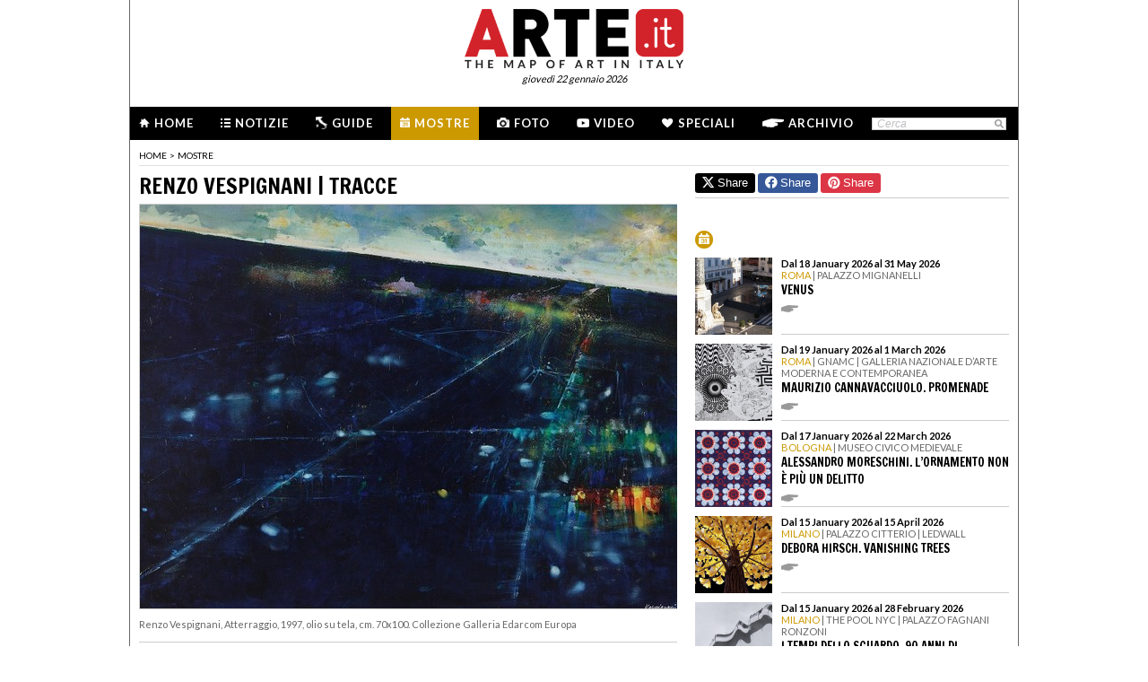

--- FILE ---
content_type: text/html; charset=utf-8
request_url: http://www.arte.it/calendario-arte/roma/mostra-renzo-vespignani-tracce-76671
body_size: 11269
content:
<!DOCTYPE html>
<html>

<head>

	<title>Renzo Vespignani | Tracce - Mostra - Roma - Galleria d&#039;Arte Edarcom Europa - Arte.it</title>
	<!-- -->
	<meta property="fb:page_id" content="140531585995813" />
	<meta http-equiv="content-type" content="text/html; charset=utf-8" />
	<meta name="dc.language" scheme="rfc1766" content="it" />
	<!-- -->
	<meta name="robots" content="index,follow" />
	<meta name="revisit-after" content="1 days" />
	<meta name="title" content="Renzo Vespignani | Tracce - Mostra - Roma - Galleria d&#039;Arte Edarcom Europa - Arte.it" />
	<meta name="description" content="Renzo Vespignani | Tracce, Galleria d&#039;Arte Edarcom Europa Roma, la mostra d&#039;arte dell&#039;artista Renzo Vespignani nella città di Roma. Gli orari di apertura, il costo dei biglietti, le foto e il comunicato stampa della mostra d&#039;arte Renzo Vespignani | Tracce. Calcola il percorso per arrivare alla mostra d&#039;arte Renzo Vespignani | Tracce dell&#039;artista Renzo Vespignani nella città di Roma" />
	<meta name="keywords" content="renzo vespignani,galleria edarcom europa,galleria d arte edarcom europa" />
	<meta name="google-site-verification" content="loCAtTwMqa3XyIjGwLERmHxo-fXQTiA5EU3xZWlIe5M" />
			<meta name="twitter:card" content="summary_large_image" />
	<meta name="twitter:site" content="@ARTEit" />
	<meta name="twitter:title" content="Renzo Vespignani | Tracce - Mostra - Roma - Galleria d&#039;Arte Edarcom Europa - Arte.it" />
	<meta name="twitter:description" content='&lt;h1 class=&quot;page_title&quot;&gt;Renzo Vespignani | Tracce, Galleria d&#039;Arte Edarcom Europa Roma, la mostra d&#039;arte dell&#039;artista Renzo Vespignani nella città di Roma. Gli orari di apertura, il costo dei biglietti, le foto e il comunicato stampa della mostra d&#039;arte Renzo Vespignani | Tracce. Calcola il percorso per arrivare alla mostra d&#039;arte Renzo Vespignani | Tracce dell&#039;artista Renzo Vespignani nella città di Roma&lt;/h1&gt;
' />
	<meta name="twitter:image" content="https://www.arte.it/foto/600x450/bf/115917-Renzo_Vespignani_-_Atterraggio_1997_-_olio_su_tela_cm_70x100_-_Collezione_Galleria_Edarcom_Europa.jpg" />
	<meta property="og:url" content="https://www.arte.it/calendario-arte/roma/mostra-renzo-vespignani-tracce-76671" />
	<meta property="og:site_name" content="www.arte.it" />
	<meta property="og:title" content="Renzo Vespignani | Tracce - Mostra - Roma - Galleria d&#039;Arte Edarcom Europa - Arte.it" />
	<meta property="og:image" content="https://www.arte.it/foto/600x450/bf/115917-Renzo_Vespignani_-_Atterraggio_1997_-_olio_su_tela_cm_70x100_-_Collezione_Galleria_Edarcom_Europa.jpg" />
	<meta property="og:image:type" content="image/jpeg" />
	<meta property="og:image:width" content="600" />
	<meta property="og:image:height" content="450" />
	<!-- -->
	<meta name="creation_date" content="22-01-2026" />
	<meta name="generator" content="ARTE.it Srl" />
	<meta name="author" content="ARTE.it Srl - info@arte.it" />
	<meta name="copyright" content="Copyright © 2010/2026 - ARTE.it Srl" />
	<meta http-equiv="reply-to" content="info [_@_] arte.it" />
	<meta name="language" content="it">
	
	<!-- legalblink -->
	<!-- <script type="text/javascript" src="https://app.legalblink.it/api/scripts/lb-tcf.min.js"></script> -->
	<script type="text/javascript" src="https://app.legalblink.it/api/scripts/lb_cs.js"></script>
	<script id="lb_cs" type="text/javascript">lb_cs("6891e6e87d351c00297a8c62");</script>

	<!-- RSS -->
	<link rel="alternate" type="application/rss+xml" title="News | Arte.it" href="//www.arte.it/rss/feed_notizie.php?lang=it" />
	<link rel="alternate" type="application/rss+xml" title="Mostre ed Eventi | Arte.it" href="//www.arte.it/rss/feed_eventi.php?lang=it" />

	<!-- -->
	<link rel="icon" type="image/gif" href="/favicon.gif">
	<link rel="shortcut icon" href="/favicon.ico" />
	<link rel="image_src" href="https://www.arte.it/foto/600x450/bf/115917-Renzo_Vespignani_-_Atterraggio_1997_-_olio_su_tela_cm_70x100_-_Collezione_Galleria_Edarcom_Europa.jpg" />
	<link rel="thumbnail" href="https://www.arte.it/foto/600x450/bf/115917-Renzo_Vespignani_-_Atterraggio_1997_-_olio_su_tela_cm_70x100_-_Collezione_Galleria_Edarcom_Europa.jpg" />
	<!-- TradeDoubler site verification 2344010 -->
	<!-- recaptcha -->
	<script type="text/javascript">
		var RecaptchaOptions = {
			lang: 'it',
			theme: 'white'
		};
	</script>

	<!-- nuovi elementi -->
	<link rel="stylesheet" href="/public/css/reset.css" type="text/css" media="all" />
	<link rel="stylesheet" href="/public/css/global.css" type="text/css" media="all" />
	<link rel="stylesheet" href="https://cdn.jsdelivr.net/npm/bootstrap-icons@1.11.3/font/bootstrap-icons.min.css">

						<link rel="stylesheet" href="/public/css/mostre.css" type="text/css" media="all" />
			
	<!--[if lte IE 9]>
		<link rel="stylesheet" href="/public/css/global.ie.css" type="text/css" media="all" />
		<![endif]-->
	<!--[if lte IE 9]>
		<link rel="stylesheet" href="/public/css/index.ie.css" type="text/css" media="all" />
		<![endif]-->
	
	<link href='https://fonts.googleapis.com/css?family=Lato:300,400,700' rel='stylesheet' type='text/css' />
	<link href='https://fonts.googleapis.com/css?family=Francois+One' rel='stylesheet' type='text/css' />

		<script type="text/javascript" src="/public/js/jquery.js"></script>

	<!--  -->
	
			<script type="text/javascript" src="/public/scripts/guide.js"></script>
			<!-- jscrollpane -->
		<!-- gmap -->
			<script type="text/javascript" src="/public/js/jquery-scroller-v1.min.js"></script>
			<script type="text/javascript" src="/public/js/jcarousellite.js"></script>
	
		
	<script type="text/javascript">
		skinPosition = {
			left: 100,
			skin_dim: 1600,

			_init: function() {
				bwidth = $(".content-body").width();
				this.left = -Math.floor((this.skin_dim - bwidth) / 2);
				this._set_pos();
			},
			_dump: function() {
				console.log(this.left);
			},
			_set_pos: function() {
				$('#content-adv-skin_a').css('left', this.left + 'px');
			}

		}

		$(document).ready(function() {
			skinPosition._init();
		})
		$(window).resize(function() {
			skinPosition._init();
		});
	</script>

		<!-- Global site tag (gtag.js) - Google Analytics -->
	<script async src="https://www.googletagmanager.com/gtag/js?id=G-WH3X8P567X"></script>
	<script>
		window.dataLayer = window.dataLayer || [];

		function gtag() {
			dataLayer.push(arguments);
		}
		gtag('js', new Date());

		gtag('config', 'G-WH3X8P567X');
	</script>

	
	<script type="text/javascript">
		/*
		var checkAdv = {

			countCheck: 0,

			reviveIns5: null,
			bannerCont5: null,
			check5: null,

			reviveIns6: null,
			reviveIns7: null,
			bannerCont67: null,
			check67: null,

			checkImagesComputedHeight: function(images) {
				// Usa `every()` per verificare se tutte le immagini hanno un'altezza di 0
				return Array.from(images).every((img) => {
					var computedHeight = window.getComputedStyle(img).height;
					if (parseInt(computedHeight) === 0) {
						//console.log("L'immagine " + img.src + " ha un'altezza 0.");
						return true; // Se l'immagine ha altezza 0, restituisci true
					} else {
						//console.log("L'immagine " + img.src + " ha un'altezza diversa da 0.");
						return false;
					}
				});
			},

			checkInsElements: function() {
				this.countCheck++;
				if (this.countCheck > 40) clearInterval(checkInterval);

				this.reviveIns5 = (this.reviveIns5) ? this.reviveIns5 : document.querySelector('ins[data-revive-zoneid="5"]');
				this.reviveIns6 = (this.reviveIns6) ? this.reviveIns6 : document.querySelector('ins[data-revive-zoneid="6"]');
				this.reviveIns7 = (this.reviveIns7) ? this.reviveIns7 : document.querySelector('ins[data-revive-zoneid="7"]');

				if (this.reviveIns5 && !this.check5) {
					//console.log("ins 5 instanziato.");
					var imgrev5 = this.reviveIns5.querySelectorAll('img');
					if (imgrev5.length > 0) {
						//console.log("Immagine ins 5 - instanziata");
						if (this.checkImagesComputedHeight(imgrev5)) {
							this.bannerCont5 = (this.bannerCont5) ? this.bannerCont5 : this.reviveIns5.closest('.banner_cont');
							//console.log(this.bannerCont5);
							if (this.bannerCont5) {
								this.bannerCont5.classList.add('banner_cont_hidden');
							}
						} else {
							this.bannerCont5 = (this.bannerCont5) ? this.bannerCont5 : this.reviveIns5.closest('.banner_cont');
							//console.log(this.bannerCont5);
							if (this.bannerCont5) {
								this.bannerCont5.classList.add('banner_cont_show');
							}
						}
						this.check5 = true;
					}
				}

				if (this.reviveIns6 && this.reviveIns7 && !this.check67) {
					//console.log("ins 6 e 7 instanziato.");
					var imgrev6 = this.reviveIns6.querySelectorAll('img');
					var imgrev7 = this.reviveIns7.querySelectorAll('img');
					if (imgrev6.length > 0 && imgrev7.length > 0) {
						//console.log("Immagine ins 6 e 7 - instanziata");
						if (this.checkImagesComputedHeight(imgrev6) && this.checkImagesComputedHeight(imgrev7)) {
							this.bannerCont67 = (this.bannerCont67) ? this.bannerCont67 : this.reviveIns6.closest('.banner_cont');
							//console.log(this.bannerCont67);
							if (this.bannerCont67) {
								this.bannerCont67.classList.add('banner_cont_hidden');
							}
						} else {
							this.bannerCont67 = (this.bannerCont67) ? this.bannerCont67 : this.reviveIns6.closest('.banner_cont');
							//console.log(this.bannerCont67);
							if (this.bannerCont67) {
								this.bannerCont67.classList.add('banner_cont_show');
							}
						}
						this.check67 = true;
					}
				}
			}
		};

		// Verifica ogni 500ms fino a quando entrambi gli ins e le immagini sono trovati
		var checkInterval = setInterval(() => checkAdv.checkInsElements(), 500);
		*/
	</script>

	<!-- Matomo -->
	<script type="text/javascript">
		var _paq = window._paq = window._paq || [];
		/* tracker methods like "setCustomDimension" should be called before "trackPageView" */
		_paq.push(['trackPageView']);
		_paq.push(['enableLinkTracking']);
		(function() {
			var u = "//matomo.alkemyplay.it/";
			_paq.push(['setTrackerUrl', u + 'matomo.php']);
			_paq.push(['setSiteId', '2']);
			var d = document,
				g = d.createElement('script'),
				s = d.getElementsByTagName('script')[0];
			g.async = true;
			g.src = u + 'matomo.js';
			s.parentNode.insertBefore(g, s);
		})();
	</script>
	<!-- End Matomo Code -->

	
	

</head>
<!-- <pre style="background:#FFF;"></pre> -->

<body class="interna mostra mese  ">
	<div class="content-body" style="">

		<div class="content-adv-skin" style="position:absolute; width:100%; height:auto; min-height:1200px; top:0px; left:0px; overflow:hidden;">
    <ins data-revive-zoneid="9" data-revive-id="267f033eb10d5a8bb05ac3b2dd94ddef"></ins>
</div>

		<div id="body">
			

<div class="header clearfix">

	<div class="header-top clearfix">
		<!-- M1 -->
		<div class="top-banner-160x90 left">
			<ins data-revive-zoneid="3" data-revive-id="267f033eb10d5a8bb05ac3b2dd94ddef"></ins>
		</div>

		<!-- M3 -->
		<div class="top-banner-160x90 left">
			<ins data-revive-zoneid="5" data-revive-id="267f033eb10d5a8bb05ac3b2dd94ddef"></ins>
		</div>

		<!-- M2 -->
		<div class="top-banner-160x90 right">
			<ins data-revive-zoneid="4" data-revive-id="267f033eb10d5a8bb05ac3b2dd94ddef"></ins>
		</div>

		<!-- M4 -->
		<div class="top-banner-160x90 right">
			<ins data-revive-zoneid="6" data-revive-id="267f033eb10d5a8bb05ac3b2dd94ddef"></ins>
		</div>

		<div class="logo">
			<a href="/" title="Arte.it" class="logo_arte"></a>
			<span class="date-box lato">gioved&igrave; 22 gennaio 2026</span>

		</div>
	</div>
	<div class="menu-wrapper clearfix">
		<div class="menu-inner-wrapper">
			<ul class="main-menu">
				<li class="">
					<a class="lato-bold" href="/?force_home"><span class="menu-icon-home">&nbsp;</span>Home</a>
				</li>
				<li class="">
					<a class="lato-bold" href="/notizie/" id="link-menu-notizie"><span class="menu-icon-notizie"></span>Notizie</a>
				</li>
				<li class="">
					<a class="lato-bold" href="/guida-arte/" id="link-menu-guide"><span class="menu-icon-guide"></span>Guide</a>
				</li>
				<li class="mostre-bg">
					<a class="lato-bold" href="/calendario-arte/" id="link-menu-mostre"><span class="menu-icon-mostre"></span>Mostre</a>
				</li>
				<li class="">
					<a class="lato-bold" href="/multimedia/"><span class="menu-icon-foto"></span>Foto</a>
				</li>
				<li class="">
					<a class="lato-bold" href="/video/"><span class="menu-icon-video"></span>Video</a>
				</li>
				<li class="">
					<a class="lato-bold" href="/raffaello/"><span class="menu-icon-speciali"></span>Speciali</a>
				</li>
				<li class=" no_margin_right">
					<a class="lato-bold" href="/cerca/"><span class="menu-icon-archivio"></span>Archivio</a>
				</li>
			</ul>
			<div class="right-menu">
								<div class="cont_src_header">
					<form name="search_engine" action="/ricerca.php" method="get" id="headsrcform">
						<input type="hidden" id="current_lang" value="it" />
						<input type="text" class="cerca-sito" autocomplete="off" value="Cerca" name="q" style="" class="cerca-sito" onfocus="if(this.value=='Cerca')this.value='';" onblur="if(this.value == '') this.value='Cerca';" />
						<input type="image" src="/public/img/search_btn.png" alt="search btn" value="cerca" title="Cerca" class="serach_btn" />
					</form>
				</div>

				
			</div>
		</div>
	</div>
	</div>
			
			<div class="main-content clearfix">

				<div class="article-breadcrumbs"><div class="breadcrumbs clearfix">
	<ul>
		<li><a class="lato" href="/" title="Home">home</a></li>
						<li><span class="lato">></span></li>
				<li><a class="lato" href="/calendario-arte/" title="Mostre">Mostre</a></li>
						</ul>
</div>
</div>				<div class="primary-half-column primary-half-column-600 primary-column-600" style=" padding-top:5px; ">

					<!-- <p class="seo-title lato">Renzo Vespignani</p>-->
					<h1 class="francois-one editor-title">Renzo Vespignani | Tracce</h1>
					<div class="mostra-cnt">

						<div class="content">
							<div class="carousel">

								<div class="cont_img_art cont_img_art_news">
																			<img src="https://www.arte.it/foto/600x450/bf/115917-Renzo_Vespignani_-_Atterraggio_1997_-_olio_su_tela_cm_70x100_-_Collezione_Galleria_Edarcom_Europa.jpg" alt="Renzo Vespignani, Atterraggio, 1997, olio su tela, cm. 70x100. Collezione Galleria Edarcom Europa" title="Renzo Vespignani, Atterraggio, 1997, olio su tela, cm. 70x100. Collezione Galleria Edarcom Europa" />										<span class="icon_small_foto"> </span>
										<span class="next_btn_bar" href=""> </span>
										<span class="prev_btn_bar" href=""> </span>

																		</div>
							</div>
																<div class="content_black" style="">
										<div class="caption">
																																												<span class="didascalia">Renzo Vespignani, Atterraggio, 1997, olio su tela, cm. 70x100. Collezione Galleria Edarcom Europa</span>
											<!-- 
                        <h1>Renzo Vespignani, Atterraggio, 1997, olio su tela, cm. 70x100. Collezione Galleria Edarcom Europa</h1>
						<h2></h2>
                        -->
										</div>
										<p></p>
									</div>
									<div class="line-separate-layout" style="padding-top:10px;">&nbsp;</div>
													</div>

												<!-- data -->
													<div class="date_default">
								<p><strong>Dal 13 May 2021 al 12 June 2021</strong></p>
							</div>
												<!-- citta + provincia -->
																					<div class="loc_default">
									<p><strong>Roma</strong></p>
								</div>
													

						<p class="mostra-cnt-par"><span class="lato">Luogo:</span> Galleria d'Arte Edarcom Europa</p>
<p class="mostra-cnt-par"><span class="lato">Indirizzo:</span> Via Macedonia 12</p>
<p class="mostra-cnt-par"><span class="lato">Orari:</span> da lunedì a sabato 10,30/13,00 e 15,30/19,30</p>
<p class="mostra-cnt-par"><span class="lato">Costo del biglietto:</span> L'accesso è libero ma è consentito a non più di sei persone per volta. E’ obbligatorio indossare correttamente la mascherina e mantenere la distanza di almeno un metro dagli altri</p>
<p class="mostra-cnt-par"><span class="lato">Telefono per informazioni:</span> +39 06.7802620</p>
<p class="mostra-cnt-par"><span class="lato">Sito ufficiale:</span> <a href="http://www.edarcom.it" target="_blank"  style="font-weight:normal;">http://www.edarcom.it</a></p>
						<br>
						
							<div class="mostra-cnt-par">
								<!-- <span class="lato">Comunicato Stampa:</span> -->
								<strong>Gioved&igrave; 13 maggio</strong>, presso la galleria d'arte Edarcom Europa in via Macedonia 12 a Roma, verr&agrave; inaugurata la mostra<strong>&nbsp;&ldquo;Renzo Vespignani | Tracce&rdquo;</strong>, dedicata al lavoro del celebre artista romano morto&nbsp;<strong>venti anni fa</strong>, il 26 aprile 2001.<br /><br />Scriveva lo stesso Vespignani nel 1982 che&nbsp;<em>&ldquo;un quadro, una scultura sono il risultato di uno scontro durissimo; vinto, se viene vinto, solo dopo cariche e agguati, assalti e ritirate. L'immagine che ne esce &egrave; sempre piena di lividi e ferite&rdquo;</em>. E cosa sono lividi e ferite se non le tracce che restano di tutto ci&ograve; che nella vita affrontiamo, vittoriosi o sconfitti? Vespignani lasciava tracce che erano pennellate, segni di matita, incisioni e con ogni strumento scalfiva i supporti delle sue opere come a voler sempre raffigurare per poi trasfigurare l&rsquo;immagine. La vita artistica di Vespignani ha prodotto una lunga serie di tracce e intento di questa mostra &egrave; quello di dare al visitatore alcuni strumenti per la loro riscoperta.<br /><br />E appare degno di nota quanto osservava&nbsp;<strong>Valerio Rivosecchi</strong>&nbsp;nella presentazione all&rsquo;interno del Catalogo ragionato dei dipinti, edito da Silvana Editoriale nel 2011:&nbsp;<em>&ldquo;L&rsquo;intelligenza critica, la profondit&agrave; intellettuale e la spinta etica che Vespignani mette in tutto quello che fa, costringono ad allargare il campo dell&rsquo;indagine storico-artistica dalla pittura ai terreni insidiosi della sociologia e della politica, eppure aveva ragione Pasolini a dire che la motivazione profonda di tutto il suo lavoro &egrave; in &lsquo;un fantasma poetico che l&rsquo;ossessiona , e, come tale, tende a restare sempre uguale a se stesso, fuori dal moto della storia anche interiore&rsquo;. Per tutta la vita Vespignani ha dipinto le molte apparizioni e travestimenti, spesso terrificanti, di quel fantasma, mettendoci di fronte a degli incubi di natura storica e sociale (i morti sotto le macerie di San Lorenzo, l&rsquo;alienazione delle periferie, la falsit&agrave; della societ&agrave; dei consumi, il crollo degli ideali, le ferite lasciate aperte dalla guerra, dal fascismo, dall&rsquo;olocausto, quelle pi&ugrave; recenti degli anni di piombo&hellip;), che tuttavia appaiono come manifestazioni esteriori di un&rsquo;unica ossessione di carattere psicologico, che potremmo definire, semplificando, come la presenza costante della Morte nella Vita&rdquo;.</em><br /><br />La mostra si compone di dipinti, tecniche miste, incisioni e litografie che, seppur con salti e lacune, animano un percorso che si snoda dall'opera&nbsp;<em>Primo esempio</em>, piccolo cartoncino esposto alla 27^ Biennale di Venezia, passando per le&nbsp;<em>Periferie</em>&nbsp;dei primi anni &lsquo;60, alle&nbsp;<em>Bambine</em>&nbsp;e ai&nbsp;<em>Fiori</em>&nbsp;e ai quadri americani dal ciclo&nbsp;<em>Manhattan transfer</em>&nbsp;fino all&rsquo;<em>Atterraggio</em>&nbsp;del 1997. In tutto<strong>&nbsp;circa trenta pezzi</strong>&nbsp;per un doveroso omaggio ad un artista sempre attuale, capace di precorrere stili e tematiche di tanti filoni pittorici contemporanei.<br /><br /><strong>APERTURA MOSTRA: Gioved&igrave; 13, venerd&igrave; 14 e sabato 15 maggio ore 10,30/13,00 e 15,30/19,30</strong><br />							</div>
							<br>
															<a href="#_" class="lato mostra-cnt-infourl mostre-portal">SCARICA IL COMUNICATO IN PDF</a>
													
																											<div class="mostra-cnt-par">
									<a href="/guida-arte/roma" title="Vai alla guida d'arte di Roma" class="lato mostra-cnt-infourl mostre-portal">Vai alla guida d'arte di Roma</a>
								</div>
													
					</div>
					<div class="tag_cont tag_cont_mostra">
													<a class="tag_item" href="/tag/renzo-vespignani_9629">
								renzo vespignani							</a>
							&middot;													<a class="tag_item" href="/tag/galleria-edarcom-europa_300649">
								galleria edarcom europa							</a>
							&middot;											</div>


					<div class="share-box clearfix">
	<button class="button button-x" data-sharer="x" data-title="Renzo Vespignani | Tracce - Mostra - Roma - Galleria d&#039;Arte Edarcom Europa - Arte.it" data-hashtags="" data-via="ARTEit" data-url="https://www.arte.it/calendario-arte/roma/mostra-renzo-vespignani-tracce-76671"><i class="bi bi-twitter-x"></i> Share</button>
	<button class="button button-fb" data-sharer="facebook" data-hashtag="Arte.it" data-url="https://www.arte.it/calendario-arte/roma/mostra-renzo-vespignani-tracce-76671"><i class="bi bi-facebook"></i> Share</button>
	<button class="button button-pt" data-sharer="pinterest" data-url="https://www.arte.it/calendario-arte/roma/mostra-renzo-vespignani-tracce-76671" data-image="https://www.arte.it/foto/600x450/bf/115917-Renzo_Vespignani_-_Atterraggio_1997_-_olio_su_tela_cm_70x100_-_Collezione_Galleria_Edarcom_Europa.jpg" data-description="&lt;h1 class=&quot;page_title&quot;&gt;Renzo Vespignani | Tracce, Galleria d&#039;Arte Edarcom Europa Roma, la mostra d&#039;arte dell&#039;artista Renzo Vespignani nella città di Roma. Gli orari di apertura, il costo dei biglietti, le foto e il comunicato stampa della mostra d&#039;arte Renzo Vespignani | Tracce. Calcola il percorso per arrivare alla mostra d&#039;arte Renzo Vespignani | Tracce dell&#039;artista Renzo Vespignani nella città di Roma&lt;/h1&gt;
"><i class="bi bi-pinterest"></i> Share</button>
		<ul class="share-options right">
		<li><a href="#" title="Condividi" class="share-options-icon more a2a_dd">Condividi questa pagina</a></li>
		<li><a href="#" title="Aumenta la dimensione del testo" class="share-options-icon font">Aumenta la dimensione del testo</a></li>
		<li><a href="#" title="Diminuisci la dimensione del testo" class="share-options-icon font-minus">Diminuisci la dimensione del testo</a></li>
		<li><a href="#" title="Invia per email" class="share-options-icon invia">Invia per email</a></li>
		<li><a href="javascript:window.print();" title="Stampa" class="share-options-icon print">Stampa</a></li>
		<li><a href="/rss/feed_notizie.php?lang=it" rel="nofollow" target="_blank" title="Rss" class="share-options-icon rss">Rss</a></li>
	</ul>
    	<script type="text/javascript">
		var a2a_config = a2a_config || {};
		a2a_config.locale = "it";
		a2a_config.onclick=1;
		a2a_config.prioritize = ["facebook", "twitter", "tumblr", "google_plus", "friendfeed", "email"];
	</script>
</div>					<!-- commenti facebook -->
					<div class="commenti_cont">
												<div class="title_commenti">COMMENTI</div>
						<div class="fb-comments" data-href="http://www.arte.it/calendario-arte/roma/mostra-renzo-vespignani-tracce-76671" data-width="600" data-num-posts="10"></div>
					</div>

					<div class="clear"></div>
									</div>
				<div class="secondary-half-column secondary-half-column-350 secondary-column-350">
					<!-- share linea -->
					<div class="share-box clearfix" style="border-top:0px;">
	<button class="button button-x" data-sharer="x" data-title="Renzo Vespignani | Tracce - Mostra - Roma - Galleria d&#039;Arte Edarcom Europa - Arte.it" data-hashtags="" data-via="ARTEit" data-url="https://www.arte.it/calendario-arte/roma/mostra-renzo-vespignani-tracce-76671"><i class="bi bi-twitter-x"></i> Share</button>
	<button class="button button-fb" data-sharer="facebook" data-hashtag="Arte.it" data-url="https://www.arte.it/calendario-arte/roma/mostra-renzo-vespignani-tracce-76671"><i class="bi bi-facebook"></i> Share</button>
	<button class="button button-pt" data-sharer="pinterest" data-url="https://www.arte.it/calendario-arte/roma/mostra-renzo-vespignani-tracce-76671" data-image="https://www.arte.it/foto/600x450/bf/115917-Renzo_Vespignani_-_Atterraggio_1997_-_olio_su_tela_cm_70x100_-_Collezione_Galleria_Edarcom_Europa.jpg" data-description="&lt;h1 class=&quot;page_title&quot;&gt;Renzo Vespignani | Tracce, Galleria d&#039;Arte Edarcom Europa Roma, la mostra d&#039;arte dell&#039;artista Renzo Vespignani nella città di Roma. Gli orari di apertura, il costo dei biglietti, le foto e il comunicato stampa della mostra d&#039;arte Renzo Vespignani | Tracce. Calcola il percorso per arrivare alla mostra d&#039;arte Renzo Vespignani | Tracce dell&#039;artista Renzo Vespignani nella città di Roma&lt;/h1&gt;
"><i class="bi bi-pinterest"></i> Share</button>
</div>
					
					<div class="banner_cont banner_cont_top_fix banner_cont_botton_nomrg" style="margin-top:15px;">
						<div class="banner_box_300" style="margin-top:5px;">
							<ins data-revive-zoneid="1" data-revive-id="267f033eb10d5a8bb05ac3b2dd94ddef"></ins>

						</div>
					</div>
					
											<div class="cont_mostre_right_int" style="padding-top:10px;">
							<div class="title" style="padding-bottom:5px;">
								<span class="icon_mostre_su" style="padding-top:1px;"><img src="/public/img/mostre_su.png"></span>
																<div class="clear"></div>
							</div>
						</div>
												<ul class="list-381-left clearfix" style="margin-top:4px;">
															<!-- <a class="link_mostra_cal" href=""><span class="icon_mostre"></span> VAI ALLA MOSTRA &gt;</a>	<br>  -->
								<li>
									<a class="item_350_list_right" href="/calendario-arte/roma/mostra-venus-102921">
										<span class="thumb"><img src="https://www.arte.it/foto/138x138/b9/158967-venus.jpg" alt="Venus" /></span>
										<span class="cont_txt">
											<span class="data">Dal 18 January 2026 al 31 May 2026</span> 											<span class="occhiello">
												<span class="citta">Roma</span>												 | 												Palazzo Mignanelli											</span>
											<span class="title">
												<h2>Venus</h2>
											</span>
											<span class="l_tutto">&nbsp;</span>
										</span>
									</a>
								</li>
															<!-- <a class="link_mostra_cal" href=""><span class="icon_mostre"></span> VAI ALLA MOSTRA &gt;</a>	<br>  -->
								<li>
									<a class="item_350_list_right" href="/calendario-arte/roma/mostra-maurizio-cannavacciuolo-promenade-102930">
										<span class="thumb"><img src="https://www.arte.it/foto/138x138/f2/158977-unnamed.jpg" alt="Maurizio Cannavacciuolo. Promenade" /></span>
										<span class="cont_txt">
											<span class="data">Dal 19 January 2026 al 1 March 2026</span> 											<span class="occhiello">
												<span class="citta">Roma</span>												 | 												GNAMC | Galleria Nazionale d’Arte Moderna e Contemporanea											</span>
											<span class="title">
												<h2>Maurizio Cannavacciuolo. Promenade</h2>
											</span>
											<span class="l_tutto">&nbsp;</span>
										</span>
									</a>
								</li>
															<!-- <a class="link_mostra_cal" href=""><span class="icon_mostre"></span> VAI ALLA MOSTRA &gt;</a>	<br>  -->
								<li>
									<a class="item_350_list_right" href="/calendario-arte/bologna/mostra-alessandro-moreschini-l-ornamento-non-è-più-un-delitto-102928">
										<span class="thumb"><img src="https://www.arte.it/foto/138x138/35/158973-4_Alessandro_Moreschini_Quo_vadis_.jpg" alt="Alessandro Moreschini. L’ornamento non è più un delitto" /></span>
										<span class="cont_txt">
											<span class="data">Dal 17 January 2026 al 22 March 2026</span> 											<span class="occhiello">
												<span class="citta">Bologna</span>												 | 												Museo Civico Medievale											</span>
											<span class="title">
												<h2>Alessandro Moreschini. L’ornamento non è più un delitto</h2>
											</span>
											<span class="l_tutto">&nbsp;</span>
										</span>
									</a>
								</li>
															<!-- <a class="link_mostra_cal" href=""><span class="icon_mostre"></span> VAI ALLA MOSTRA &gt;</a>	<br>  -->
								<li>
									<a class="item_350_list_right" href="/calendario-arte/milano/mostra-debora-hirsch-vanishing-trees-102931">
										<span class="thumb"><img src="https://www.arte.it/foto/138x138/f2/157971-09_Debora_Hirsch_1_.jpg" alt="Debora Hirsch. Vanishing Trees" /></span>
										<span class="cont_txt">
											<span class="data">Dal 15 January 2026 al 15 April 2026</span> 											<span class="occhiello">
												<span class="citta">Milano</span>												 | 												Palazzo Citterio | Ledwall											</span>
											<span class="title">
												<h2>Debora Hirsch. Vanishing Trees</h2>
											</span>
											<span class="l_tutto">&nbsp;</span>
										</span>
									</a>
								</li>
															<!-- <a class="link_mostra_cal" href=""><span class="icon_mostre"></span> VAI ALLA MOSTRA &gt;</a>	<br>  -->
								<li>
									<a class="item_350_list_right" href="/calendario-arte/milano/mostra-i-tempi-dello-sguardo-90-anni-di-fotografia-italiana-in-due-atti-il-bianco-e-il-nero-102932">
										<span class="thumb"><img src="https://www.arte.it/foto/138x138/c0/158978-De-Biasi-Mario-Milano-1949-II-capitolo-2.jpg" alt="I tempi dello sguardo. 90 anni di fotografia italiana in due atti - Il Bianco e il Nero" /></span>
										<span class="cont_txt">
											<span class="data">Dal 15 January 2026 al 28 February 2026</span> 											<span class="occhiello">
												<span class="citta">Milano</span>												 | 												The Pool NYC | Palazzo Fagnani Ronzoni											</span>
											<span class="title">
												<h2>I tempi dello sguardo. 90 anni di fotografia italiana in due atti - Il Bianco e il Nero</h2>
											</span>
											<span class="l_tutto">&nbsp;</span>
										</span>
									</a>
								</li>
															<!-- <a class="link_mostra_cal" href=""><span class="icon_mostre"></span> VAI ALLA MOSTRA &gt;</a>	<br>  -->
								<li>
									<a class="item_350_list_right" href="/calendario-arte/roma/mostra-sguardi-oltre-il-tempo-102909">
										<span class="thumb"><img src="https://www.arte.it/foto/138x138/8a/158935-1500x1000_1_.jpg" alt="Sguardi oltre il tempo" /></span>
										<span class="cont_txt">
											<span class="data">Dal 9 January 2026 al 27 February 2026</span> 											<span class="occhiello">
												<span class="citta">Roma</span>												 | 												Galleria Borghese											</span>
											<span class="title">
												<h2>Sguardi oltre il tempo</h2>
											</span>
											<span class="l_tutto">&nbsp;</span>
										</span>
									</a>
								</li>
													</ul>
										<!-- 
		<div class="input-search-header2 clearfix">
			
			<p class="lato">Indicazioni Stradali da:</p>
            
            <a class="lk_layout_red" href="javascript:void(0);" onClick="calcRoute()" title=""></a>
            <input type="text" id="start_address" value="" class="partenza left" onFocus="addr_focus();" />
            <div class="clear">&nbsp;</div>
		</div>
		-->

					<!-- box  multimedia nuovo -->
										<!-- end box  multimedia nuovo -->

					
											<div class="banner_cont">
							<div class="banner_box_300" style="margin-top:10px;">
								<!-- V2 -->
<ins data-revive-zoneid="7" data-revive-id="267f033eb10d5a8bb05ac3b2dd94ddef"></ins>
<br />
<div class="line-separate-layout" style="width:350px; margin-left:-25px;">&nbsp;</div>
<br />
<!-- V3 -->
<ins data-revive-zoneid="8" data-revive-id="267f033eb10d5a8bb05ac3b2dd94ddef"></ins>
							</div>
						</div>
										<!-- include social 350 -->
					<!-- facebook -->

				</div>

				<div class="clear">&nbsp;</div>
			</div>




		</div>
	</div>
	<!-- /#main-content -->
	<!-- <div class="clear"></div> -->
<div class="footer">
			<div class="cont_footer_banner">
			<div class="" style="width:975px; margin:0 auto; margin-top:5px;">
				<ins data-revive-zoneid="2" data-revive-id="267f033eb10d5a8bb05ac3b2dd94ddef"></ins>
			</div>
		
		<!-- footer search + article -->
		<div class="new_footer_search">
			<div class="search_footer_cont">
				<a href="#" class="logo_arte_search">&nbsp;</a>
				<div class="input-search-footer">
										<form name="search_engine" action="/ricerca.php" method="get" id="srcform">
						<input type="hidden" id="current_url" value="" />
						<input type="hidden" id="current_lang" value="it" />
						<input type="text" id="keyword" autocomplete="off" value="Cerca" name="q" style="" class="cerca-sito" onfocus="if(this.value=='Cerca')this.value='';" onblur="if(this.value == '') this.value='Cerca';" />
						<input type="submit" class="search-btn-img cursor-pointer" value="cerca" title="Cerca" />
					</form>
				</div>

			</div>

			<div class="list_article_footer">
				
				<a href="/artista/antonio-di-giovanni-de-antonio-detto-antonello-da-messina-18" class="article_foo_item" title="Antonio di Giovanni de Antonio (Antonello da Messina)">
					<span class="title">ARTISTI</span>
					<span class="thumb">
						<img src="https://www.arte.it/foto/192x144/fa/88393-Antonello-da-Messina-Ritratto-d-uomo.jpg" alt="immagine di Antonio di Giovanni de Antonio (Antonello da Messina)" />
					</span>
					<span class="cont_txt">
						<h3>Antonio di Giovanni de Antonio (Antonello da Messina)</h3>
						<p class="footer-article-highlight link l_tutto">&nbsp;</p>
					</span>
				</a>

				
				<a href="/opera/la-tempesta-876" class="article_foo_item" title="La Tempesta">
					<span class="title">OPERE</span>
					<span class="thumb">
						<img src="https://www.arte.it/foto/192x144/05/1799-Giorgione_2C_the_tempest_01.jpg" alt="immagine di La Tempesta" />
					</span>
					<span class="cont_txt">
						<h3>La Tempesta</h3>
						<span class="opere_artista">Giorgio da Castelfranco (Giorgione)</span>
						<span class="opere_nome_poi">Gallerie dell’Accademia</span>
						<p class="footer-article-highlight link l_tutto">&nbsp;</p>
					</span>
				</a>

				
				<a href="/luogo/chiesa-di-san-giobbe-venezia-953" class="article_foo_item" title="Chiesa di San Giobbe">
					<span class="title">LUOGHI</span>
					<span class="thumb">
						<img src="https://www.arte.it/foto/192x144/d7/2043-giobbe.jpg" alt="immagine di Chiesa di San Giobbe" />
					</span>
					<span class="cont_txt">
						<h3>Chiesa di San Giobbe</h3>
						<span class="opere_artista">Venezia</span>
						<p class="footer-article-highlight link l_tutto">&nbsp;</p>
					</span>
				</a>
			</div>

			<div class="clear">&nbsp;</div>
		</div>

		<div class="footer-list clearfix">
			<ul class="footer-article-list">
				<li class="footer-items-cnt">
					<p class="footer-portal-title francois-one"><span class="notizie-portal">N</span>otizie</p>
					<ul class="art-list">

													<li>
								<a href="/notizie/parma/alla-magnani-rocca-il-simbolismo-italiano-in-140-opere-22713" title="<span class="s1">Dal 14 marzo al 28 giugno 2026</span><br />">
									<span class="occhiello"><span class="provincia">Parma</span> | 21/01/2026</span>
									<span class="title">Alla Magnani Rocca il Simbolismo italiano in 140 opere</span><br>
									<span class="l_tutto">&nbsp;</span>
								</a>
							</li>
													<li>
								<a href="/notizie/mondo/alla-maniera-italiana-il-prado-racconta-la-nascita-del-gotico-mediterraneo-22712" title="<span class="s1">A Madrid dal 26 maggio</span><br />">
									<span class="occhiello"><span class="provincia">Mondo</span> | 21/01/2026</span>
									<span class="title">Alla maniera italiana. Il Prado racconta la nascita del Gotico mediterraneo</span><br>
									<span class="l_tutto">&nbsp;</span>
								</a>
							</li>
													<li>
								<a href="/notizie/milano/benessere-nei-musei-porte-aperte-agli-adolescenti-22711" title="Presentata a Milano la terza fase del Progetto ASBA">
									<span class="occhiello"><span class="provincia">Milano</span> | 20/01/2026</span>
									<span class="title">Benessere nei musei: porte aperte agli adolescenti</span><br>
									<span class="l_tutto">&nbsp;</span>
								</a>
							</li>
											</ul>
					<p class="footer-tutto cursor-pointer link link_news" data-id="menu-notizie">LEGGI TUTTO &gt;</p>
				</li>

				<li class="footer-items-cnt">
					<p class="footer-portal-title francois-one"><span class="mostre-portal">M</span>ostre</p>
					<ul class="art-list">
													<li>
								<a href="/calendario-arte/milano/mostra-i-tempi-dello-sguardo-90-anni-di-fotografia-italiana-in-due-atti-il-bianco-e-il-nero-102932" title="I tempi dello sguardo. 90 anni di fotografia italiana in due atti - Il Bianco e il Nero">
									<span class="data_mostra">Dal 15/01/2026 al 28/02/2026</span>
									<span class="occhiello">
										<span class="provincia provincia_mostra">Milano </span>  | The Pool NYC | Palazzo Fagnani Ronzoni
									</span>
									<span class="title">I tempi dello sguardo. 90 anni di fotografia italiana in due atti - Il Bianco e il Nero</span>
								</a>
							</li>
													<li>
								<a href="/calendario-arte/milano/mostra-debora-hirsch-vanishing-trees-102931" title="Debora Hirsch. Vanishing Trees">
									<span class="data_mostra">Dal 15/01/2026 al 15/04/2026</span>
									<span class="occhiello">
										<span class="provincia provincia_mostra">Milano </span>  | Palazzo Citterio | Ledwall
									</span>
									<span class="title">Debora Hirsch. Vanishing Trees</span>
								</a>
							</li>
													<li>
								<a href="/calendario-arte/roma/mostra-maurizio-cannavacciuolo-promenade-102930" title="Maurizio Cannavacciuolo. Promenade">
									<span class="data_mostra">Dal 19/01/2026 al 01/03/2026</span>
									<span class="occhiello">
										<span class="provincia provincia_mostra">Roma </span>  | GNAMC | Galleria Nazionale d’Arte Moderna e Contemporanea
									</span>
									<span class="title">Maurizio Cannavacciuolo. Promenade</span>
								</a>
							</li>
											</ul>
					<p class="footer-tutto cursor-pointer link link_mostre" data-id="menu-mostre">LEGGI TUTTO &gt;</p>
				</li>


				<li class="footer-items-cnt">
					<p class="footer-portal-title francois-one"><span class="guide-portal">G</span>uide</p>
					<ul class="art-list">
													<li>
								<a href="/guida-arte/lecce/da-vedere/chiesa/chiesa-dei-santi-niccolò-e-cataldo-3004" title="Chiesa dei Santi Niccolò e Cataldo">
									<span class="occhiello">
										<span class="citta_guide">Lecce</span> | <span class="tipo_di_guide">Chiesa</span>
									</span>
									<span class="title">Chiesa dei Santi Niccolò e Cataldo</span>

								</a>
							</li>
													<li>
								<a href="/guida-arte/roma/da-vedere/opera/annunciazione-285" title="Annunciazione">
									<span class="occhiello">
										<span class="citta_guide">Roma</span> | <span class="tipo_di_guide">Opera</span>
									</span>
									<span class="title">Annunciazione</span>

								</a>
							</li>
													<li>
								<a href="/guida-arte/palermo/da-vedere/opera/mondello-1978-3296" title="Mondello 1978">
									<span class="occhiello">
										<span class="citta_guide">Palermo</span> | <span class="tipo_di_guide">Opera</span>
									</span>
									<span class="title">Mondello 1978</span>

								</a>
							</li>
													<li>
								<a href="/guida-arte/venezia/da-vedere/opera/il-giudizio-universale-6877" title="Il Giudizio Universale">
									<span class="occhiello">
										<span class="citta_guide">Venezia</span> | <span class="tipo_di_guide">Opera</span>
									</span>
									<span class="title">Il Giudizio Universale</span>

								</a>
							</li>
											</ul>
					<p class="footer-tutto cursor-pointer link link_guide" data-id="menu-guide">LEGGI TUTTO &gt;</p>
				</li>

				<li class="footer-items-cnt">
					<p class="footer-portal-title francois-one"><span class="info-portal">I</span>nfo</p>
					<ul class="info-links">
						<li><a href="/info_chi_siamo.php?lang=it" title="Credit">Chi siamo</a></li>
						<li><a href="/info_il_progetto.php?lang=it" title="Credit">Manifesto</a></li>
						<li><a href="/info_canali_app.php?lang=it" title="Credit">Canali e APP</a></li>
						<li><a href="/info_partners.php?lang=it" title="Credit">I nostri partner</a></li>

						<li><a href="/comunicatistampa.php?lang=it" title="Credit">Comunicati stampa</a></li>
						<li><a href="/contatti.php?lang=it" title="Credit">Contatti e crediti</a></li>

					</ul>
				</li>
			</ul>
		</div>

		<div class="footer-static-menu">
			<ul>
				<li><a href="/dati-societari/" title="Dati societari">Dati societari</a> |</li>
				<li><a href="/notelegali.php" title="Note legali">Note legali</a> |</li>
				<li><a href="/privacy/" title="Privacy">Privacy</a> e <a href="/cookie/" title="Cookies">cookies</a> |</li> 
				<li><a href="#" class="lb-cs-settings-link">Aggiorna le preferenze sui cookie</a></li>
				<!-- <li><a href="https://www.iubenda.com/privacy-policy/67704805" target="_black" title="Privacy">Privacy</a> e <a href="https://www.iubenda.com/privacy-policy/67704805/cookie-policy" target="_black" title="Cookies">cookies</a></li> -->
			</ul>
			<p>ARTE.it è una testata giornalistica online iscritta al Registro della Stampa presso il Tribunale di Roma al n. 292/2012 | Direttore Responsabile Luca Muscarà | &copy; 2026 ARTE.it | Tutti i diritti sono riservati</p>
		</div>
		</div>



		<script type="text/javascript" src="//assets.pinterest.com/js/pinit.js"></script>
		<script type="text/javascript" src="//apis.google.com/js/plusone.js"></script>
		<script type="text/javascript" src="//static.addtoany.com/menu/page.js"></script>
		<script type="text/javascript">

  var _gaq = _gaq || [];
  _gaq.push(['_setAccount', 'UA-695301-13']);
  _gaq.push(['_setDomainName', 'arte.it']);
  _gaq.push(['_trackPageview']);

  (function() {
    var ga = document.createElement('script'); ga.type = 'text/javascript'; ga.async = true;
    ga.src = ('https:' == document.location.protocol ? 'https://ssl' : 'http://www') + '.google-analytics.com/ga.js';
    var s = document.getElementsByTagName('script')[0]; s.parentNode.insertBefore(ga, s);
  })();

</script>


		<script async src="https://media.arte.it/delivery/asyncjs.php"></script>
		<!-- script for social share -->
		<script type="text/javascript" src="/public/js/sharer.js"></script>
</div>

	</div><!-- /#body -->

	<script type="text/javascript">
		
			$(document).ready(function() {

				directionsDisplay.setPanel(document.getElementById("directionsPanel"));
				$(".icon_indicazioni").click(function() {
					$(".icon_indicazioni").removeClass("icon_indicazioni_active");
					$(this).addClass("icon_indicazioni_active");
					type = $(this).attr("data-typeInd")
					calcRoute(type);
				});

			});

			function calcRoute(typeRoute) {

				$addr = $('#start_address').val();

				if ($addr.indexOf('indirizzo') >= 0 || $addr.indexOf('address') >= 0) {
					alert("Inserisci l'indirizzo di partenza!");
					return false;
				}
				if ($addr.length < 3) {
					alert("Inserisci l'indirizzo di partenza!");
					return false;
				}
				var request;
				if (typeRoute == 1) {
					request = {
						origin: $addr,
						destination: "Via Macedonia 12 , Roma",
						travelMode: google.maps.DirectionsTravelMode.DRIVING,
						region: 'it',
						language: 'it_IT'
					};
				} else if (typeRoute == 2) {

					request = {
						origin: $addr,
						destination: "Via Macedonia 12 , Roma",
						travelMode: google.maps.DirectionsTravelMode.TRANSIT,
						region: 'it',
						language: 'it_IT'
					};
				} else if (typeRoute == 3) {
					request = {
						origin: $addr,
						destination: "Via Macedonia 12 , Roma",
						travelMode: google.maps.DirectionsTravelMode.WALKING,
						region: 'it',
						language: 'it_IT'
					};
				}


				directionsService.route(request, function(response, status) {
					if (status == google.maps.DirectionsStatus.OK) {
						directionsDisplay.setDirections(response);
						$('#directionsPanelClose').show();
					} else {
						alert("Indirizzo non trovato!");
					}
				});
			}

			function closeRoute() {
				$('#directionsPanelClose').hide();
				$('#directionsPanel').html('');
			}

			function addr_focus() {
				$addr = $('#start_address').val();
				if ($addr.indexOf('indirizzo') >= 0 || $addr.indexOf('address') >= 0) $('#start_address').val('');
			}

			</script>
</body>

</html>